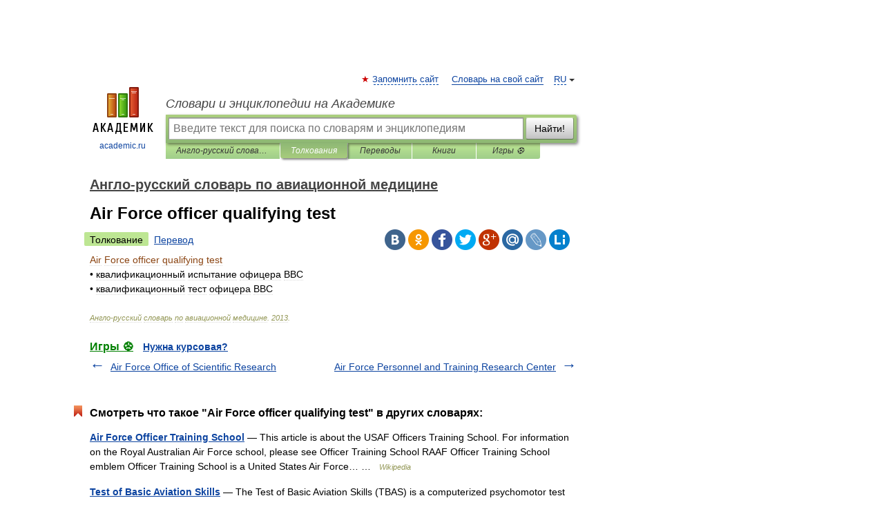

--- FILE ---
content_type: application/javascript; charset=utf-8
request_url: https://fundingchoicesmessages.google.com/f/AGSKWxUQe3og0v8OmIIdV1KdP6RAHI8EQFtlydMrv2Gl_AsiZ2JeW7CeG54hFfkcBHzst9bYJRj6zgOMSehZ0yTh2yv4UqfQW790Cl1z1D2IVnbav1Pen-Tm2Ofx2ToSJsYVmJ5UwbDPkPVxLYzffyiLm4Bm1MSqAHLNOuiiN10XM3LM0HeGif18MVNrC9pG/_/adengage.-300x600./eporner-banner-/AdNewsclip15.-ads.js?
body_size: -1290
content:
window['b741e240-b066-4903-b077-ff89071a7518'] = true;